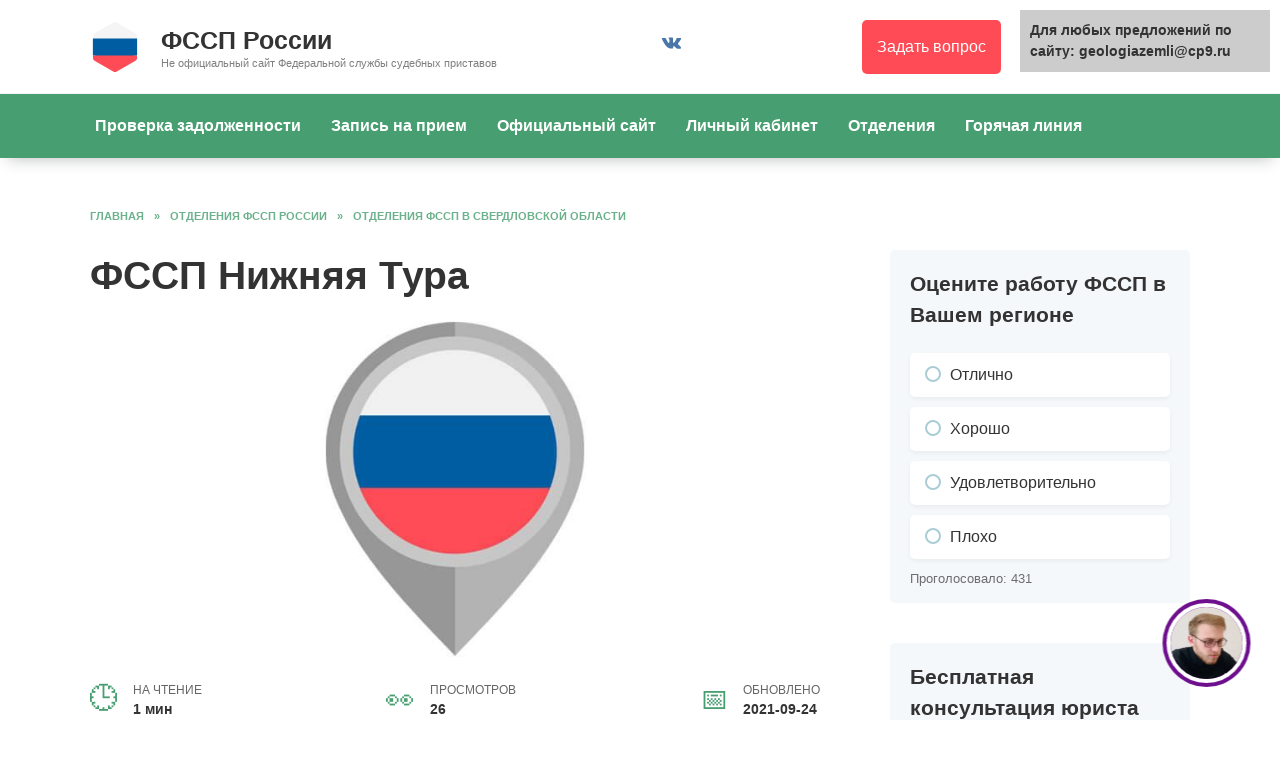

--- FILE ---
content_type: text/html;charset=UTF-8
request_url: https://geologiazemli.ru/otdeleniya/sverdlovskaya-oblast/f2372/
body_size: 11919
content:
<!doctype html><html lang="ru-RU"><head><meta charset="UTF-8"><meta name="viewport" content="width=device-width, initial-scale=1"><meta name='robots' content='index, follow, max-image-preview:large, max-snippet:-1, max-video-preview:-1'/><link media="all" href="/wp-content/cache/autoptimize/css/autoptimize_26e2c716bc3a53867236ae7209bd9b73.css" rel="stylesheet" type="text/css" /><title>ФССП Нижняя Тура: официальный сайт судебных приставов, телефон, адрес, график и режим работы</title><meta name="description" content="⭐⭐⭐⭐⭐ Официальный сайт ФССП в Нижней Туре. Номер телефона горячей линии, адрес, график и режим работы отдела судебных приставов"/><link rel="canonical" href="https://geologiazemli.ru/bez-rubriki/f2372/"/><meta property="og:locale" content="ru_RU"/><meta property="og:type" content="article"/><meta property="og:title" content="ФССП Нижняя Тура: официальный сайт судебных приставов, телефон, адрес, график и режим работы"/><meta property="og:description" content="⭐⭐⭐⭐⭐ Официальный сайт ФССП в Нижней Туре. Номер телефона горячей линии, адрес, график и режим работы отдела судебных приставов"/><meta property="og:url" content="/bez-rubriki/f2372/"/><meta property="og:site_name" content="ФССП России"/><meta property="article:published_time" content="2021-06-22T18:27:07+00:00"/><meta property="og:image" content="/wp-content/uploads/2021/04/PFR.jpg"/><meta property="og:image:width" content="870"/><meta property="og:image:height" content="400"/><meta name="twitter:card" content="summary_large_image"/><meta name="twitter:label1" content="Написано автором"/><meta name="twitter:data1" content="admin"/> <script  src='/wp-includes/js/jquery/jquery.min.js' id='jquery-core-js'></script> <script  src='/o__unpkg.com/micromodal/dist/micromodal.min.js' id='micromodal-js'></script> <link rel="preload" href="/wp-content/themes/reboot/assets/fonts/wpshop-core.ttf" as="font" crossorigin><link rel="preload" href="/wp-content/uploads/2021/04/PFR.jpg" as="image" crossorigin><link rel="icon" href="/wp-content/uploads/2021/04/cropped-favicon-32x32.png" sizes="32x32"/><link rel="icon" href="/wp-content/uploads/2021/04/cropped-favicon-192x192.png" sizes="192x192"/><link rel="apple-touch-icon" href="/wp-content/uploads/2021/04/cropped-favicon-180x180.png"/><meta name="msapplication-TileImage" content="/wp-content/uploads/2021/04/cropped-favicon-270x270.png"/></head><body class="post-template post-template-single-division post-template-single-division-php single single-post postid-1763 single-format-standard wp-embed-responsive sidebar-right"><div class="wait-popup" id="wait-popup"> <span class="wait-popup__text"></span></div><div id="wait-popup" class="wait-popup"><div class="wait-popup__text"></div></div><div class="modal micromodal-slide" id="modal-1" aria-hidden="true"><div class="modal__overlay" tabindex="-1" data-micromodal-close><div class="modal__container" role="dialog" aria-modal="true" aria-labelledby="modal-1-title"><header class="modal__header"><div class="modal__title" id="modal-1-title"></div> <button class="modal__close" aria-label="Close modal" data-micromodal-close></button></header><div class="modal__content" id="modal-1-content"> <a class="btn">Trying</a></div></div></div></div><div id="page" class="site"> <a class="skip-link screen-reader-text" href="#content">Перейти к содержанию</a><div class="search-screen-overlay js-search-screen-overlay"></div><div class="search-screen js-search-screen"><form role="search" method="get" class="search-form" action="/"> <label> <span class="screen-reader-text">Search for:</span> <input type="search" class="search-field" placeholder="Поиск…" value="" name="s"> </label> <button type="submit" class="search-submit"></button></form></div><header id="masthead" class="site-header full" itemscope itemtype="https://schema.org/WPHeader"><div class="site-header-inner fixed"><div class="humburger js-humburger"><span></span><span></span><span></span></div><div class="site-branding"><div class="site-logotype"><a href="/"><noscript><img src="/wp-content/uploads/2021/04/logo.svg" alt="ФССП России"></noscript><img class="lazyload" src='data:image/svg+xml,%3Csvg%20xmlns=%22https://w3.org/2000/svg%22%20viewBox=%220%200%20210%20140%22%3E%3C/svg%3E' data-src="/wp-content/uploads/2021/04/logo.svg" alt="ФССП России"></a></div><div class="site-branding__body"><div class="site-title"><a href="/">ФССП России</a></div><p class="site-description">Не официальный сайт Федеральной службы судебных приставов</p></div></div><div class="social-links"><div class="social-buttons social-buttons--square social-buttons--circle"> <span class="social-button social-button--vkontakte js-link" data-href="Iw==" data-target="_blank"></span></div></div><div class="header-html-1"> <a class="lawyer" href="/konsultatsiya-yurista/" title="Консультация юриста" onclick="yaCounter67829227.reachGoal ('pcode'); return true;">Задать вопрос</a></div><div class="header-search"> <span class="search-icon js-search-icon"></span></div></div></header><nav id="site-navigation" class="main-navigation full" itemscope itemtype="https://schema.org/SiteNavigationElement"><div class="main-navigation-inner fixed"><div class="menu-menyu-pod-shapkoy-container"><ul id="header_menu" class="menu"><li id="menu-item-55" class="menu-item menu-item-type-custom menu-item-object-custom menu-item-home menu-item-55"><a href="/">Проверка задолженности</a></li><li id="menu-item-184" class="menu-item menu-item-type-post_type menu-item-object-page menu-item-184"><a href="/zapis-na-priem/">Запись на прием</a></li><li id="menu-item-185" class="menu-item menu-item-type-post_type menu-item-object-page menu-item-185"><a href="/ofitsialnyy-sayt/">Официальный сайт</a></li><li id="menu-item-191" class="menu-item menu-item-type-post_type menu-item-object-page menu-item-191"><a href="/lichnyy-kabinet/">Личный кабинет</a></li><li id="menu-item-69" class="menu-item menu-item-type-taxonomy menu-item-object-category current-post-ancestor menu-item-69"><a href="/otdeleniya/">Отделения</a></li><li id="menu-item-188" class="menu-item menu-item-type-post_type menu-item-object-page menu-item-188"><a href="/goryachaya-liniya-sudebnyh-pristavov/">Горячая линия</a></li></ul></div></div></nav><div class="mobile-menu-placeholder js-mobile-menu-placeholder"></div><div id="content" class="site-content fixed"><div class="site-content-inner"><div id="primary" class="content-area" itemscope itemtype="https://schema.org/Article"><main id="main" class="site-main article-card"><article id="post-1763" class="article-post post-1763 post type-post status-publish format-standard has-post-thumbnail category-sverdlovskaya-oblast"><div class="breadcrumb" itemscope itemtype="https://schema.org/BreadcrumbList"><span class="breadcrumb-item" itemprop="itemListElement" itemscope itemtype="https://schema.org/ListItem"><a href="/" itemprop="item"><span itemprop="name">Главная</span></a><meta itemprop="position" content="0"></span> <span class="breadcrumb-separator">»</span> <span class="breadcrumb-item" itemprop="itemListElement" itemscope itemtype="https://schema.org/ListItem"><a href="/otdeleniya/" itemprop="item"><span itemprop="name">Отделения ФССП России</span></a><meta itemprop="position" content="1"></span> <span class="breadcrumb-separator">»</span> <span class="breadcrumb-item" itemprop="itemListElement" itemscope itemtype="https://schema.org/ListItem"><a href="/otdeleniya/sverdlovskaya-oblast/" itemprop="item"><span itemprop="name">Отделения ФССП в Свердловской области</span></a><meta itemprop="position" content="2"></span></div><h1 class="entry-title" itemprop="headline">ФССП Нижняя Тура</h1><div class="entry-image post-card post-card__thumbnail"> <noscript><img width="870" height="400" src="/wp-content/uploads/2021/04/PFR.jpg" class="attachment-rebootstandard size-rebootstandard wp-post-image" alt="" itemprop="image" srcset="/wp-content/uploads/2021/04/PFR.jpg 870w, /wp-content/uploads/2021/04/PFR-300x138.jpg 300w, /wp-content/uploads/2021/04/PFR-768x353.jpg 768w" sizes="(max-width: 870px) 100vw, 870px"/></noscript><img width="870" height="400" src='data:image/svg+xml,%3Csvg%20xmlns=%22https://w3.org/2000/svg%22%20viewBox=%220%200%20870%20400%22%3E%3C/svg%3E' data-src="/wp-content/uploads/2021/04/PFR.jpg" class="lazyload attachment-rebootstandard size-rebootstandard wp-post-image" alt="" itemprop="image" data-srcset="/wp-content/uploads/2021/04/PFR.jpg 870w, /wp-content/uploads/2021/04/PFR-300x138.jpg 300w, /wp-content/uploads/2021/04/PFR-768x353.jpg 768w" data-sizes="(max-width: 870px) 100vw, 870px"/></div><div class="entry-meta"> <span class="entry-time"><span class="entry-label">На чтение</span> 1 мин</span> <span class="entry-views"><span class="entry-label">Просмотров</span> <span class="js-views-count" data-post_id="1763">26</span></span> <span class="entry-date"><span class="entry-label">Обновлено</span>2021-09-24</span></div><div class="entry-content" itemprop="articleBody"><div class="division"><div class="division_description"><h2 class="division__header">Руководитель</h2><p>Сведения отсутствуют</p></div></div><div class="tabs"><ul class="tabs__caption"><li>Об отделении</li><li class="active">Контакты</li><li>Запись на прием</li><li>Проверка задолженности</li> <a href="#comments" class="tabs__link">Отзывы (0)</a></ul><div class="tabs__content"><p>Услуги ФССП в Нижней Туре осуществляет Нижнетуринское районное отделение судебных приставов ГУФССП России по Свердловской области.</p></div><div class="tabs__content active"><h2 class="division__header">Нижнетуринское районное отделение судебных приставов ГУФССП России по Свердловской области</h2><h2 class="division__header">Официальный сайт ФССП в Нижней Туре</h2><p><a href="/ofitsialnyy-sayt/" target="_blank" rel="noopener">Официальный сайт ФССП</a> в Нижней Туре доступен по адресу - r66.fssp.gov.ru</p><h2 class="division__header">Телефон ФССП в Нижней Туре</h2> Бесплатный телефон горячей линии судебных приставов для справок и консультации: <a href="tel:83433622808">83433622808</a><div class="lawyer-consultation"><div id="feedot--inline-form--9534"></div></div><div class="spoiler-box"><div class="spoiler-box__title js-spoiler-box-title">Контактные лица</div><div class="spoiler-box__body"><table class="contacts_container"><tbody><tr class="contact_info"><th class="contact_header">ФИО</th><td class="contact_desc">Васильев Алексей Владимирович</td></tr><tr class="contact_info"><th class="contact_header">Телефон</th><td class="contact_desc"><a href="tel:3433622808">3433622808</a></td></tr><tr class="contact_info"><th class="contact_header">Адрес электронной почты</th><td class="contact_desc"><a href="mailto:osp40@r66.fssp.gov.ru">osp40@r66.fssp.gov.ru</a></td></tr><tr class="contact_info"><th class="contact_header">График работы</th><td class="contact_desc">Пн.-чет. 09.00-18.00,пят. 9.00-16.45,обед с 13.00-13.45</td></tr></tbody></table></div></div><h2 class="division__header">Факс</h2> <a href="fax:83434227550">83434227550</a><h2 class="division__header">Адрес электронной почты</h2> <a href="mailto:osp40@r66.fssp.gov.ru">osp40@r66.fssp.gov.ru</a><h2 class="division__header">График и режим работы ФССП в Нижней Туре</h2> <span class="schedule">Режим работы отделения:</span><p>Пн.-Чт. с 9:00 до 18:00, Пт. с 9:00 до 16:45, перерыв с 13:00 до 13:45</p><blockquote class="warning">Внимание! Чтобы узнать как работает отделение ФССП в Нижней Туре сегодня, воспользуйтесь контактным номером телефона справочной, расположенным выше. Также Вы можете уточнить актуальные часы и время работы на официальном сайте службы судебных приставов.</blockquote><h2 class="division__header">Адрес ФССП в Нижней Туре</h2><p>Свердловская область, Нижняя Тура, улица Ильича, 2А</p><h2 class="division__header">Индекс</h2><p>624222</p><h2 class="division__header">ФССП на карте</h2><div class="division_map"> <script>if (typeof(YaMapsWP) ==="undefined") {
				var YaMapsWP = {}, YMlisteners = {};
				var YaMapsScript = document.createElement("script");	
				var YaMapsScriptCounter = [];					
			}
			var myMap0;</script> <script type="text/javascript">document.addEventListener("DOMContentLoaded", function() { 
						   if (document.getElementById("YandexMapAPI-js") == null ) {
					   			YaMapsScriptCounter.push(function() {ymaps.ready(init)});
						   		if (document.getElementById("YandexMapAPI-alt-js") == null ) { 
						   			function AltApiLoad(src){

									  YaMapsScript.id ="YandexMapAPI-alt-js";
									  YaMapsScript.src = src;
									  YaMapsScript.async = false;
									  document.head.appendChild(YaMapsScript);

									}

									AltApiLoad("https://api-maps.yandex.ru/2.1/?lang=ru_RU");

									window.onload = function() {
										YaMapsScriptCounter.forEach(function(entryFunc) {
										    entryFunc();
										});
									}
						   		}

						   		

						   } 
						   else {
						   		ymaps.ready(init); 
						   }
						   
	                 		
							YMlisteners.myMap0 = {};
							YaMapsWP.myMap0 = {center: "58.62516,59.853436", zoom: "12", type: "yandex#map", controls: "typeSelector;zoomControl;trafficControl;geolocationControl", places: {}};

	                 		var yamapsonclick = function (url) {
								location.href=url;
	                 		}                        

	                        function init () {
	                            myMap0 = new ymaps.Map("yamap0", {
	                                    center: [58.62516,59.853436],
	                                    zoom: 12,
	                                    type: "yandex#map",
	                                    controls: ["typeSelector", "zoomControl", "trafficControl", "geolocationControl"] ,
	                                    
	                                },
	                                {
	                                	suppressMapOpenBlock: true
	                                }); 

								
		YaMapsWP.myMap0.places.placemark1 = {icon: "islands#dotIcon", name: "Нижнетуринское районное отделение судебных приставов ГУФССП России по Свердловской области", color: "#005da2", coord: "58.62516,59.853436", url: "",};
		myMap0placemark1 = new ymaps.Placemark([58.62516,59.853436], {
                                hintContent: "Нижнетуринское районное отделение судебных приставов ГУФССП России по Свердловской области",
                                iconContent: "",


                              
                            }, {                        
                            	preset: "islands#dotIcon", 
                            	iconColor: "#005da2",
                            });  
		myMap0.geoObjects.add(myMap0placemark1);

	                        }
                        }, false);</script> <div id="yamap0" style="position: relative; min-height: 22rem; margin-bottom: 0 !important;"></div></div></div><div class="tabs__content"><h2 class="division__header">Запись на прием в ФССП в Нижней Туре</h2><p>Если Вы хотите осуществить запись на личный прием в ФССП в Нижней Туре, воспользуйтесь номером телефона для записи, который расположен во вкладке - Контакты. В случае, если Вы хотите совершить предварительную онлайн запись к судебным приставам через интернет, используйте портал Госуслуги, либо официальный сайт.</p> <a class="btn js-custom-link-popup" data-href="aHR0cHM6Ly9mc3NwLmdvdi5ydS9mc3Nwb25saW5lLw==">Записаться на прием в ФССП</a></div><div class="tabs__content"><h2 class="division__header">Проверка задолженности ФССП в Нижней Туре</h2><p>Если Вас интересует <a href="/" target="_blank" rel="noopener">проверка задолженности ФССП</a> в Нижней Туре, Вы можете воспользоваться расположенной ниже формой, чтобы проверить и узнать долги у судебных приставов по фамилии онлайн.</p><div id="cm-taxes-iframe" data-fluid-on="true" data-header-on="false" data-color-main="#479E70" data-webmaster-id="ppoB2D"></div> <script src="/o__cpamotor.ru/js/taxes.js"></script> </div></div></div></article><div class="rating-box"><div class="rating-box__header">Оставьте свою оценку</div><div class="wp-star-rating js-star-rating star-rating--score-0" data-post-id="1763" data-rating-count="0" data-rating-sum="0" data-rating-value="0"><span class="star-rating-item js-star-rating-item" data-score="1"><svg aria-hidden="true" role="img" xmlns="https://w3.org/2000/svg" viewbox="0 0 576 512" class="i-ico"><path fill="currentColor" d="M259.3 17.8L194 150.2 47.9 171.5c-26.2 3.8-36.7 36.1-17.7 54.6l105.7 103-25 145.5c-4.5 26.3 23.2 46 46.4 33.7L288 439.6l130.7 68.7c23.2 12.2 50.9-7.4 46.4-33.7l-25-145.5 105.7-103c19-18.5 8.5-50.8-17.7-54.6L382 150.2 316.7 17.8c-11.7-23.6-45.6-23.9-57.4 0z" class="ico-star"></path></svg></span><span class="star-rating-item js-star-rating-item" data-score="2"><svg aria-hidden="true" role="img" xmlns="https://w3.org/2000/svg" viewbox="0 0 576 512" class="i-ico"><path fill="currentColor" d="M259.3 17.8L194 150.2 47.9 171.5c-26.2 3.8-36.7 36.1-17.7 54.6l105.7 103-25 145.5c-4.5 26.3 23.2 46 46.4 33.7L288 439.6l130.7 68.7c23.2 12.2 50.9-7.4 46.4-33.7l-25-145.5 105.7-103c19-18.5 8.5-50.8-17.7-54.6L382 150.2 316.7 17.8c-11.7-23.6-45.6-23.9-57.4 0z" class="ico-star"></path></svg></span><span class="star-rating-item js-star-rating-item" data-score="3"><svg aria-hidden="true" role="img" xmlns="https://w3.org/2000/svg" viewbox="0 0 576 512" class="i-ico"><path fill="currentColor" d="M259.3 17.8L194 150.2 47.9 171.5c-26.2 3.8-36.7 36.1-17.7 54.6l105.7 103-25 145.5c-4.5 26.3 23.2 46 46.4 33.7L288 439.6l130.7 68.7c23.2 12.2 50.9-7.4 46.4-33.7l-25-145.5 105.7-103c19-18.5 8.5-50.8-17.7-54.6L382 150.2 316.7 17.8c-11.7-23.6-45.6-23.9-57.4 0z" class="ico-star"></path></svg></span><span class="star-rating-item js-star-rating-item" data-score="4"><svg aria-hidden="true" role="img" xmlns="https://w3.org/2000/svg" viewbox="0 0 576 512" class="i-ico"><path fill="currentColor" d="M259.3 17.8L194 150.2 47.9 171.5c-26.2 3.8-36.7 36.1-17.7 54.6l105.7 103-25 145.5c-4.5 26.3 23.2 46 46.4 33.7L288 439.6l130.7 68.7c23.2 12.2 50.9-7.4 46.4-33.7l-25-145.5 105.7-103c19-18.5 8.5-50.8-17.7-54.6L382 150.2 316.7 17.8c-11.7-23.6-45.6-23.9-57.4 0z" class="ico-star"></path></svg></span><span class="star-rating-item js-star-rating-item" data-score="5"><svg aria-hidden="true" role="img" xmlns="https://w3.org/2000/svg" viewbox="0 0 576 512" class="i-ico"><path fill="currentColor" d="M259.3 17.8L194 150.2 47.9 171.5c-26.2 3.8-36.7 36.1-17.7 54.6l105.7 103-25 145.5c-4.5 26.3 23.2 46 46.4 33.7L288 439.6l130.7 68.7c23.2 12.2 50.9-7.4 46.4-33.7l-25-145.5 105.7-103c19-18.5 8.5-50.8-17.7-54.6L382 150.2 316.7 17.8c-11.7-23.6-45.6-23.9-57.4 0z" class="ico-star"></path></svg></span></div><div class="star-rating-text"><em>( Пока оценок нет )</em></div></div><div class="entry-social"><div class="entry-bottom__header">Поделиться с друзьями</div><div class="social-buttons"><span class="social-button social-button--vkontakte" data-social="vkontakte" data-image="/wp-content/uploads/2021/04/PFR-150x150.jpg"><span data-counter="vkontakte"></span></span><span class="social-button social-button--facebook" data-social="facebook"><span data-counter="facebook"></span></span><span class="social-button social-button--telegram" data-social="telegram"></span><span class="social-button social-button--odnoklassniki" data-social="odnoklassniki"><span data-counter="odnoklassniki"></span></span><span class="social-button social-button--twitter" data-social="twitter"></span><span class="social-button social-button--sms" data-social="sms"></span><span class="social-button social-button--whatsapp" data-social="whatsapp"></span></div></div><meta itemscope itemprop="mainEntityOfPage" itemtype="https://schema.org/WebPage" itemid="/otdeleniya/sverdlovskaya-oblast/f2372/" content="ФССП Нижняя Тура"><meta itemprop="dateModified" content="2021-06-22"><div itemprop="publisher" itemscope itemtype="https://schema.org/Organization" style="display: none;"><div itemprop="logo" itemscope itemtype="https://schema.org/ImageObject"><noscript><img itemprop="url image" src="/wp-content/uploads/2021/04/logo.svg" alt="ФССП России"></noscript><img class="lazyload" itemprop="url image" src='data:image/svg+xml,%3Csvg%20xmlns=%22https://w3.org/2000/svg%22%20viewBox=%220%200%20210%20140%22%3E%3C/svg%3E' data-src="/wp-content/uploads/2021/04/logo.svg" alt="ФССП России"></div><meta itemprop="name" content="ФССП России"><meta itemprop="telephone" content="ФССП России"><meta itemprop="address" content="https://geologiazemli.ru"></div><div id="comments" class="comments-area"><div id="respond" class="comment-respond"><div id="reply-title" class="comment-reply-title">Добавить комментарий <small><a rel="nofollow" id="cancel-comment-reply-link" href="/otdeleniya/sverdlovskaya-oblast/f2372/#respond" style="display:none;">Отменить ответ</a></small></div><form action="/wp-comments-post.php" method="post" id="commentform" class="comment-form" novalidate><p class="comment-form-author"><label class="screen-reader-text" for="author">Имя <span class="required">*</span></label> <input id="author" name="author" type="text" value="" size="30" maxlength="245" required='required' placeholder="Имя"/></p><p class="comment-form-email"><label class="screen-reader-text" for="email">Email <span class="required">*</span></label> <input id="email" name="email" type="email" value="" size="30" maxlength="100" required='required' placeholder="Email"/></p><p class="comment-form-comment"><label class="screen-reader-text" for="comment">Комментарий</label><textarea id="comment" name="comment" cols="45" rows="8" maxlength="65525" required="required" placeholder="Комментарий" ></textarea></p><div class="comment-notes-after">Нажимая на кнопку "Отправить комментарий", я даю согласие на <a href="/polzovatelskoe-soglashenie" target="_blank">обработку персональных данных</a> и принимаю <a href="/politika-konfidentsialnosti" target="_blank">политику конфиденциальности</a>.</div><p class="comment-form-cookies-consent"><input id="wp-comment-cookies-consent" name="wp-comment-cookies-consent" type="checkbox" value="yes"/> <label for="wp-comment-cookies-consent">Сохранить моё имя, email и адрес сайта в этом браузере для последующих моих комментариев.</label></p><p class="form-submit"><input name="submit" type="submit" id="submit" class="submit" value="Отправить комментарий"/> <input type='hidden' name='comment_post_ID' value='1763' id='comment_post_ID'/> <input type='hidden' name='comment_parent' id='comment_parent' value='0'/></p><p style="display: none;"><input type="hidden" id="akismet_comment_nonce" name="akismet_comment_nonce" value="6d0778c14a"/></p><input type="hidden" id="ak_js" name="ak_js" value="126"/><textarea name="ak_hp_textarea" cols="45" rows="8" maxlength="100" style="display: none !important;"></textarea></form></div></div></main></div><aside id="secondary" class="widget-area" itemscope itemtype="https://schema.org/WPSideBar"><div class="sticky-sidebar js-sticky-sidebar"><div style="padding:5px;padding-left:40px;"><script type="text/javascript">
<!--
var _acic={dataProvider:10};(function(){var e=document.createElement("script");e.type="text/javascript";e.async=true;e.src="https://www.acint.net/aci.js";var t=document.getElementsByTagName("script")[0];t.parentNode.insertBefore(e,t)})()
//-->
</script></div><div id="text-3" class="widget widget_text"><div class="textwidget"><div class="expert-review-poll js-expert-review-poll expert-review-poll--style-light-1 expert-review-poll--color-blue-1" data-id="124" data-can_vote="1" data-r="0"><div class="expert-review-poll__header">Оцените работу ФССП в Вашем регионе</div><div class="expert-review-poll-item js-expert-review-poll-item" data-id="1"><div class="expert-review-poll-item__answer js-expert-review-poll-item-answer">Отлично</div><div class="expert-review-poll-item__num js-expert-review-poll-item-num">4.18%</div><div class="expert-review-poll-item__progress js-expert-review-poll-item-progress" style="width: 4.18%"></div></div><div class="expert-review-poll-item js-expert-review-poll-item" data-id="2"><div class="expert-review-poll-item__answer js-expert-review-poll-item-answer">Хорошо</div><div class="expert-review-poll-item__num js-expert-review-poll-item-num">4.18%</div><div class="expert-review-poll-item__progress js-expert-review-poll-item-progress" style="width: 4.18%"></div></div><div class="expert-review-poll-item js-expert-review-poll-item" data-id="3"><div class="expert-review-poll-item__answer js-expert-review-poll-item-answer">Удовлетворительно</div><div class="expert-review-poll-item__num js-expert-review-poll-item-num">6.96%</div><div class="expert-review-poll-item__progress js-expert-review-poll-item-progress" style="width: 6.96%"></div></div><div class="expert-review-poll-item js-expert-review-poll-item" data-id="4"><div class="expert-review-poll-item__answer js-expert-review-poll-item-answer">Плохо</div><div class="expert-review-poll-item__num js-expert-review-poll-item-num">84.69%</div><div class="expert-review-poll-item__progress js-expert-review-poll-item-progress" style="width: 84.69%"></div></div><div class="expert-review-poll__count">Проголосовало: <span class="js-expert-review-poll-count">431</span></div></div></div></div><div id="custom_html-4" class="widget_text widget widget_custom_html"><div class="textwidget custom-html-widget"><div class="consult_sidebar"><div class="consult__title">Бесплатная консультация юриста по телефону</div><div class="consult__phones"><div class="consult__phone"><div class="consult__phone-text">По Москве и Московской обл.</div><div class="consult__phone-number"> <a href="tel:84993253445"> <span class="consult__phone-code">8 (499)</span> 325-34-45 </a></div></div><div class="consult__phone"><div class="consult__phone-text">По Санкт-Петербургу и Ленинградской обл.</div><div class="consult__phone-number"> <a href="tel:88124679015"> <span class="consult__phone-code">8 (812)</span> 467-90-15 </a></div></div><div class="consult__phone"><div class="consult__phone-text">Бесплатно по России</div><div class="consult__phone-number"> <a href="tel:88003018920"> <span class="consult__phone-code">8 (800)</span> 301-89-20 </a></div></div></div></div></div></div></div></aside><div id="related-posts" class="related-posts fixed"><div class="related-posts__header">Вас также может заинтересовать</div><div class="post-cards post-cards--vertical"><div class="post-card post-card--related"><div class="post-card__thumbnail"><a href="/otdeleniya/sverdlovskaya-oblast/f1005/"><noscript><img width="335" height="220" src="/wp-content/uploads/2021/04/PFR-335x220.jpg" class="attachment-reboot_small size-reboot_small wp-post-image" alt=""/></noscript><img width="335" height="220" src='data:image/svg+xml,%3Csvg%20xmlns=%22https://w3.org/2000/svg%22%20viewBox=%220%200%20335%20220%22%3E%3C/svg%3E' data-src="/wp-content/uploads/2021/04/PFR-335x220.jpg" class="lazyload attachment-reboot_small size-reboot_small wp-post-image" alt=""/></a></div><div class="post-card__title"><a href="/otdeleniya/sverdlovskaya-oblast/f1005/">Главное управление ФССП по Свердловской области</a></div><div class="post-card__description">Услуги ФССП в Свердловской области осуществляет Главное</div><div class="post-card__meta"><span class="post-card__comments">0</span><span class="post-card__views">89</span></div></div><div class="post-card post-card--related"><div class="post-card__thumbnail"><a href="/otdeleniya/sverdlovskaya-oblast/f3327/"><noscript><img width="335" height="220" src="/wp-content/uploads/2021/04/PFR-335x220.jpg" class="attachment-reboot_small size-reboot_small wp-post-image" alt=""/></noscript><img width="335" height="220" src='data:image/svg+xml,%3Csvg%20xmlns=%22https://w3.org/2000/svg%22%20viewBox=%220%200%20335%20220%22%3E%3C/svg%3E' data-src="/wp-content/uploads/2021/04/PFR-335x220.jpg" class="lazyload attachment-reboot_small size-reboot_small wp-post-image" alt=""/></a></div><div class="post-card__title"><a href="/otdeleniya/sverdlovskaya-oblast/f3327/">ФССП Шаля</a></div><div class="post-card__description">Услуги ФССП в Шали осуществляет Шалинское районное</div><div class="post-card__meta"><span class="post-card__comments">0</span><span class="post-card__views">21</span></div></div><div class="post-card post-card--related"><div class="post-card__thumbnail"><a href="/otdeleniya/sverdlovskaya-oblast/f3091/"><noscript><img width="335" height="220" src="/wp-content/uploads/2021/04/PFR-335x220.jpg" class="attachment-reboot_small size-reboot_small wp-post-image" alt=""/></noscript><img width="335" height="220" src='data:image/svg+xml,%3Csvg%20xmlns=%22https://w3.org/2000/svg%22%20viewBox=%220%200%20335%20220%22%3E%3C/svg%3E' data-src="/wp-content/uploads/2021/04/PFR-335x220.jpg" class="lazyload attachment-reboot_small size-reboot_small wp-post-image" alt=""/></a></div><div class="post-card__title"><a href="/otdeleniya/sverdlovskaya-oblast/f3091/">ФССП Туринск</a></div><div class="post-card__description">Услуги ФССП в Туринске осуществляет Туринское районное</div><div class="post-card__meta"><span class="post-card__comments">1</span><span class="post-card__views">26</span></div></div><div class="post-card post-card--related"><div class="post-card__thumbnail"><a href="/otdeleniya/sverdlovskaya-oblast/f3092/"><noscript><img width="335" height="220" src="/wp-content/uploads/2021/04/PFR-335x220.jpg" class="attachment-reboot_small size-reboot_small wp-post-image" alt=""/></noscript><img width="335" height="220" src='data:image/svg+xml,%3Csvg%20xmlns=%22https://w3.org/2000/svg%22%20viewBox=%220%200%20335%20220%22%3E%3C/svg%3E' data-src="/wp-content/uploads/2021/04/PFR-335x220.jpg" class="lazyload attachment-reboot_small size-reboot_small wp-post-image" alt=""/></a></div><div class="post-card__title"><a href="/otdeleniya/sverdlovskaya-oblast/f3092/">ФССП Туринская Слобода</a></div><div class="post-card__description">Услуги ФССП в Туринской Слободе осуществляет Слободотуринское</div><div class="post-card__meta"><span class="post-card__comments">0</span><span class="post-card__views">17</span></div></div><div class="post-card post-card--related"><div class="post-card__thumbnail"><a href="/otdeleniya/sverdlovskaya-oblast/f3079/"><noscript><img width="335" height="220" src="/wp-content/uploads/2021/04/PFR-335x220.jpg" class="attachment-reboot_small size-reboot_small wp-post-image" alt=""/></noscript><img width="335" height="220" src='data:image/svg+xml,%3Csvg%20xmlns=%22https://w3.org/2000/svg%22%20viewBox=%220%200%20335%20220%22%3E%3C/svg%3E' data-src="/wp-content/uploads/2021/04/PFR-335x220.jpg" class="lazyload attachment-reboot_small size-reboot_small wp-post-image" alt=""/></a></div><div class="post-card__title"><a href="/otdeleniya/sverdlovskaya-oblast/f3079/">ФССП Тугулым</a></div><div class="post-card__description">Услуги ФССП в Тугулыме осуществляет Тугулымское районное</div><div class="post-card__meta"><span class="post-card__comments">0</span><span class="post-card__views">23</span></div></div><div class="post-card post-card--related"><div class="post-card__thumbnail"><a href="/otdeleniya/sverdlovskaya-oblast/f2989/"><noscript><img width="335" height="220" src="/wp-content/uploads/2021/04/PFR-335x220.jpg" class="attachment-reboot_small size-reboot_small wp-post-image" alt=""/></noscript><img width="335" height="220" src='data:image/svg+xml,%3Csvg%20xmlns=%22https://w3.org/2000/svg%22%20viewBox=%220%200%20335%20220%22%3E%3C/svg%3E' data-src="/wp-content/uploads/2021/04/PFR-335x220.jpg" class="lazyload attachment-reboot_small size-reboot_small wp-post-image" alt=""/></a></div><div class="post-card__title"><a href="/otdeleniya/sverdlovskaya-oblast/f2989/">ФССП Талица</a></div><div class="post-card__description">Услуги ФССП в Талице осуществляет Талицкое районное</div><div class="post-card__meta"><span class="post-card__comments">0</span><span class="post-card__views">22</span></div></div><div class="post-card post-card--related"><div class="post-card__thumbnail"><a href="/otdeleniya/sverdlovskaya-oblast/f2969/"><noscript><img width="335" height="220" src="/wp-content/uploads/2021/04/PFR-335x220.jpg" class="attachment-reboot_small size-reboot_small wp-post-image" alt=""/></noscript><img width="335" height="220" src='data:image/svg+xml,%3Csvg%20xmlns=%22https://w3.org/2000/svg%22%20viewBox=%220%200%20335%20220%22%3E%3C/svg%3E' data-src="/wp-content/uploads/2021/04/PFR-335x220.jpg" class="lazyload attachment-reboot_small size-reboot_small wp-post-image" alt=""/></a></div><div class="post-card__title"><a href="/otdeleniya/sverdlovskaya-oblast/f2969/">ФССП Сухой Лог</a></div><div class="post-card__description">Услуги ФССП в Сухом Логе осуществляет Сухоложское районное</div><div class="post-card__meta"><span class="post-card__comments">0</span><span class="post-card__views">29</span></div></div><div class="post-card post-card--related"><div class="post-card__thumbnail"><a href="/otdeleniya/sverdlovskaya-oblast/f2977/"><noscript><img width="335" height="220" src="/wp-content/uploads/2021/04/PFR-335x220.jpg" class="attachment-reboot_small size-reboot_small wp-post-image" alt=""/></noscript><img width="335" height="220" src='data:image/svg+xml,%3Csvg%20xmlns=%22https://w3.org/2000/svg%22%20viewBox=%220%200%20335%20220%22%3E%3C/svg%3E' data-src="/wp-content/uploads/2021/04/PFR-335x220.jpg" class="lazyload attachment-reboot_small size-reboot_small wp-post-image" alt=""/></a></div><div class="post-card__title"><a href="/otdeleniya/sverdlovskaya-oblast/f2977/">ФССП Сысерть</a></div><div class="post-card__description">Услуги ФССП в Сысерти осуществляет Сысертское районное</div><div class="post-card__meta"><span class="post-card__comments">0</span><span class="post-card__views">25</span></div></div></div></div></div></div><div class="site-footer-container"><footer id="colophon" class="site-footer site-footer--style-gray full"><div class="site-footer-inner fixed"><div class="footer-widgets footer-widgets-3"><div class="footer-widget"><div id="custom_html-2" class="widget_text widget widget_custom_html"><div class="textwidget custom-html-widget"><div class="site-branding"><div class="site-logotype"><noscript><img src="/wp-content/uploads/2021/04/logo.svg" alt="ФССП"></noscript><img class="lazyload" src='data:image/svg+xml,%3Csvg%20xmlns=%22https://w3.org/2000/svg%22%20viewBox=%220%200%20210%20140%22%3E%3C/svg%3E' data-src="/wp-content/uploads/2021/04/logo.svg" alt="ФССП"></div><div class="site-branding__body"><div class="site-title">ФССП России</div><p class="site-description">Федеральная служба судебных приставов</p></div></div></div></div></div><div class="footer-widget"><div id="nav_menu-2" class="widget widget_nav_menu"><div class="menu-menyu-v-podvale-1-container"><ul id="menu-menyu-v-podvale-1" class="menu"><li id="menu-item-117" class="menu-item menu-item-type-post_type menu-item-object-page menu-item-117"><a href="/politika-konfidentsialnosti/">Политика конфиденциальности</a></li><li id="menu-item-118" class="menu-item menu-item-type-post_type menu-item-object-page menu-item-118"><a href="/polzovatelskoe-soglashenie/">Пользовательское соглашение</a></li></ul></div></div></div><div class="footer-widget"><div id="nav_menu-3" class="widget widget_nav_menu"><div class="menu-menyu-v-podvale-2-container"><ul id="menu-menyu-v-podvale-2" class="menu"><li id="menu-item-119" class="menu-item menu-item-type-post_type menu-item-object-page menu-item-119"><a href="/o-proekte/">О проекте</a></li><li id="menu-item-121" class="menu-item menu-item-type-post_type menu-item-object-page menu-item-121"><a href="/karta-sayta/">Карта сайта</a></li><li id="menu-item-120" class="menu-item menu-item-type-post_type menu-item-object-page menu-item-120"><a href="/obratnaya-svyaz/">Обратная связь</a></li></ul></div></div></div></div><div class="footer-bottom"><div class="footer-info"> © 2021 Все права защищены.<br><br> Данный сайт является некоммерческим информационным проектом, не предоставляет никаких услуг и не имеет никакого отношения к представленным Федеральной службой судебных приставов услугам. Логотипы и товарные знаки, размещённые на сайте в целях ознакомления, принадлежат их законным владельцам и правообладателям. Официальный сайт ФССП России - fssp.gov.ru</div><div class="footer-counters"> <script type="text/javascript" >(function(m,e,t,r,i,k,a){m[i]=m[i]||function(){(m[i].a=m[i].a||[]).push(arguments)};
   m[i].l=1*new Date();k=e.createElement(t),a=e.getElementsByTagName(t)[0],k.async=1,k.src=r,a.parentNode.insertBefore(k,a)})
   

   ym(81847732, "init", {
        clickmap:true,
        trackLinks:true,
        accurateTrackBounce:true,
        webvisor:true
   
  function gtag(){dataLayer.push(arguments);}
  gtag('js', new Date());

  gtag('config', 'G-WVLTN4GTKH');</script></div></div></div></footer></div></div> <script>var pseudo_links = document.querySelectorAll(".pseudo-clearfy-link");for (var i=0;i<pseudo_links.length;i++ ) { pseudo_links[i].addEventListener("click", function(e){   window.open( e.target.getAttribute("data-uri") ); }); }</script><script>document.addEventListener("copy", (event) => {var pagelink ="\nИсточник: /otdeleniya/sverdlovskaya-oblast/f2372";event.clipboardData.setData("text", document.getSelection() + pagelink);event.preventDefault();});</script><noscript><style>.lazyload{display:none;}</style></noscript><script data-noptimize="1">window.lazySizesConfig=window.lazySizesConfig||{};window.lazySizesConfig.loadMode=1;</script><script async data-noptimize="1" src='/wp-content/plugins/autoptimize/classes/external/js/lazysizes.min.js?ao_version=2.9.0'></script><script type='text/javascript' id='expert-review-scripts-js-extra'>var expert_review_ajax = {"url":"https:\/\/fsspproverka.ru\/wp-admin\/admin-ajax.php","nonce":"67d27ebeff","comment_to_scroll_selector":null,"ask_question_link_new_tab":null,"i18n":{"question_popup_name":"\u0418\u043c\u044f","question_popup_email":"Email","question_popup_phone":"\u0422\u0435\u043b\u0435\u0444\u043e\u043d","question_popup_question":"\u0412\u043e\u043f\u0440\u043e\u0441","question_popup_submit":"\u041e\u0442\u043f\u0440\u0430\u0432\u0438\u0442\u044c","question_popup_cancel":"\u041e\u0442\u043c\u0435\u043d\u0430","question_submitted":"\u0412\u043e\u043f\u0440\u043e\u0441 \u0443\u0441\u043f\u0435\u0448\u043d\u043e \u043e\u0442\u043f\u0440\u0430\u0432\u043b\u0435\u043d","legacy_form":"\u041d\u0435\u043e\u0431\u0445\u043e\u0434\u0438\u043c\u043e \u043e\u0431\u043d\u043e\u0432\u0438\u0442\u044c \u043a\u043e\u0434 \u0433\u0435\u043d\u0435\u0440\u0430\u0446\u0438\u0438 \u043f\u043e\u043b\u044c\u0437\u043e\u0432\u0430\u0442\u0435\u043b\u044c\u0441\u043a\u043e\u0439 \u0444\u043e\u0440\u043c\u044b","field_cannot_be_empty":"\u041f\u043e\u043b\u0435 \u043d\u0435 \u043c\u043e\u0436\u0435\u0442 \u0431\u044b\u0442\u044c \u043f\u0443\u0441\u0442\u044b\u043c","field_must_be_checked":"\u041f\u043e\u043b\u0435 \u0434\u043e\u043b\u0436\u043d\u043e \u0431\u044b\u0442\u044c \u043e\u0442\u043c\u0435\u0447\u0435\u043d\u043e","consent":"\u0421\u043e\u0433\u043b\u0430\u0441\u0438\u0435 \u043d\u0430 \u043e\u0431\u0440\u0430\u0431\u043e\u0442\u043a\u0443 \u043f\u0435\u0440\u0441\u043e\u043d\u0430\u043b\u044c\u043d\u044b\u0445 \u0434\u0430\u043d\u043d\u044b\u0445"},"consent":null};</script> <script type='text/javascript' id='reboot-scripts-js-extra'>var settings_array = {"rating_text_average":"\u0441\u0440\u0435\u0434\u043d\u0435\u0435","rating_text_from":"\u0438\u0437","lightbox_display":"1","sidebar_fixed":"1"};
var wps_ajax = {"url":"https:\/\/fsspproverka.ru\/wp-admin\/admin-ajax.php","nonce":"67d27ebeff"};</script> <script>!function(){var t=!1;try{var e=Object.defineProperty({},"passive",{get:function(){t=!0}});window.addEventListener("test",null,e)}catch(t){}return t}()||function(i){var o=!0,s=!1;EventTarget.prototype.addEventListener=function(t,e,n){var r="object"==typeof n,a=r?n.capture:n;n=r?n:{},"touchstart"!=t&&"scroll"!=t&&"wheel"!=t||(n.passive=void 0!==n.passive?n.passive:o),n.capture=void 0!==a?a:s,i.call(this,t,e,n)}}(EventTarget.prototype.addEventListener);</script> <script></script><div style="position:fixed; top:10px; right:10px; width: 250px; font-size: 14px;background-color: #ccc;padding:10px; font-weight: bold;">Для любых предложений по сайту: geologiazemli@cp9.ru</div><!-- Gainnet promo start --> <script> (async function(){ const widget = document.createElement('div'); const customElem = document.createElement('gainnet-widget-204283'); widget.classList.add('gainnet-widget'); widget.dataset.promoId = 204283; widget.dataset.webApi = 92674656; widget.dataset.widgetId = 13; widget.dataset.adBlock = '1'; widget.dataset.type = 'default'; let place204283 = document.currentScript; let s204283=document.createElement('script'); s204283.type='module'; s204283.dataset.type='newpromo'; s204283.charset='utf-8'; s204283.async=1; s204283.src='/8d28f28eb208d7d91a61d7b7751d395d.php?id=92674656&code=204283&type=promo'; await place204283.parentNode.insertBefore(customElem, place204283); await place204283.parentNode.insertBefore(widget, place204283); widget.appendChild(s204283); })(); </script> <!-- Gainnet promo end --></body></html>














--- FILE ---
content_type: image/svg+xml
request_url: https://geologiazemli.ru/wp-content/uploads/2021/04/logo.svg
body_size: 1842
content:
<?xml version="1.0"?>
<svg xmlns="http://www.w3.org/2000/svg" xmlns:xlink="http://www.w3.org/1999/xlink" xmlns:svgjs="http://svgjs.com/svgjs" version="1.1" width="512" height="512" x="0" y="0" viewBox="0 0 512.001 512.001" style="enable-background:new 0 0 512 512" xml:space="preserve" class=""><g>
<path xmlns="http://www.w3.org/2000/svg" style="" d="M482.445,341.81l-0.029-171.619l-0.004-24.585c-0.003-12.607-6.729-24.255-17.649-30.557  L273.602,4.725c-10.918-6.302-24.37-6.3-35.287,0.006L47.19,115.118c-10.917,6.305-17.64,17.955-17.639,30.562l0.004,24.51  l0.029,171.619l0.004,24.585C29.59,379,36.317,390.648,47.236,396.95l191.161,110.325c10.918,6.302,24.37,6.298,35.287-0.006  L464.809,396.88c10.917-6.305,17.64-17.955,17.639-30.563L482.445,341.81z" fill="#f5f5f5" data-original="#f5f5f5" class=""/>
<polygon xmlns="http://www.w3.org/2000/svg" style="" points="482.417,170.191 29.556,170.191 29.585,341.81 254.751,368.469 482.445,341.81 " fill="#005da2" data-original="#41479b" class=""/>
<path xmlns="http://www.w3.org/2000/svg" style="" d="M482.445,341.81H29.585l0.004,24.585c0.003,12.607,6.729,24.255,17.649,30.557l191.161,110.325  c10.918,6.302,24.37,6.298,35.287-0.006l191.125-110.389c10.917-6.305,17.64-17.955,17.639-30.563L482.445,341.81z" fill="#ff4b55" data-original="#ff4b55" class=""/>
<g xmlns="http://www.w3.org/2000/svg">
</g>
<g xmlns="http://www.w3.org/2000/svg">
</g>
<g xmlns="http://www.w3.org/2000/svg">
</g>
<g xmlns="http://www.w3.org/2000/svg">
</g>
<g xmlns="http://www.w3.org/2000/svg">
</g>
<g xmlns="http://www.w3.org/2000/svg">
</g>
<g xmlns="http://www.w3.org/2000/svg">
</g>
<g xmlns="http://www.w3.org/2000/svg">
</g>
<g xmlns="http://www.w3.org/2000/svg">
</g>
<g xmlns="http://www.w3.org/2000/svg">
</g>
<g xmlns="http://www.w3.org/2000/svg">
</g>
<g xmlns="http://www.w3.org/2000/svg">
</g>
<g xmlns="http://www.w3.org/2000/svg">
</g>
<g xmlns="http://www.w3.org/2000/svg">
</g>
<g xmlns="http://www.w3.org/2000/svg">
</g>
</g></svg>
